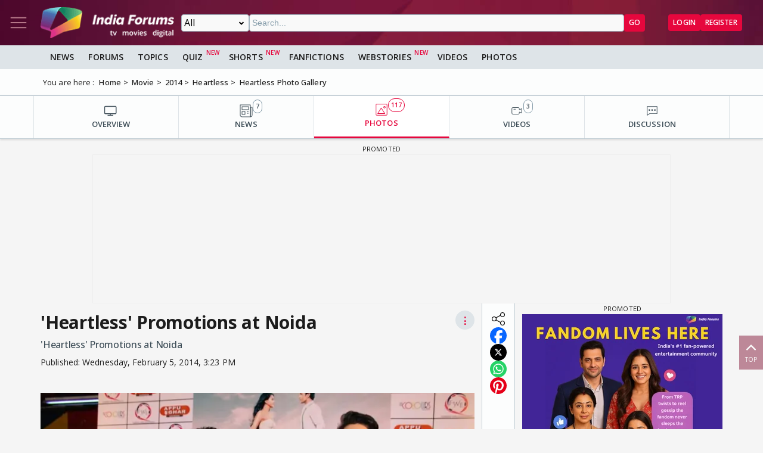

--- FILE ---
content_type: text/html; charset=utf-8
request_url: https://www.google.com/recaptcha/api2/aframe
body_size: 267
content:
<!DOCTYPE HTML><html><head><meta http-equiv="content-type" content="text/html; charset=UTF-8"></head><body><script nonce="3FmuO8vlNvQvLimxoRrPUQ">/** Anti-fraud and anti-abuse applications only. See google.com/recaptcha */ try{var clients={'sodar':'https://pagead2.googlesyndication.com/pagead/sodar?'};window.addEventListener("message",function(a){try{if(a.source===window.parent){var b=JSON.parse(a.data);var c=clients[b['id']];if(c){var d=document.createElement('img');d.src=c+b['params']+'&rc='+(localStorage.getItem("rc::a")?sessionStorage.getItem("rc::b"):"");window.document.body.appendChild(d);sessionStorage.setItem("rc::e",parseInt(sessionStorage.getItem("rc::e")||0)+1);localStorage.setItem("rc::h",'1768541959233');}}}catch(b){}});window.parent.postMessage("_grecaptcha_ready", "*");}catch(b){}</script></body></html>

--- FILE ---
content_type: application/javascript; charset=utf-8
request_url: https://fundingchoicesmessages.google.com/f/AGSKWxW0onT6aROvo8XyBPR0HgSUEwxom7MiT-fvoxZL8LKKtYjAwlsHLG7nNACQ2dnlPmL_D8nS6Z9oSjNk35tyQ7G8ScOgu_eubacl2YHOpIPRzT9esbk_1MfXfLGfQFHK42ojj5ew9LazyCUglmxQaUFGSGVFlDhCzBg3rfmvX3At8r4JKB-hui3tkVp2/_/gafc.js/ad_text./adhese./adview./deferads.
body_size: -1292
content:
window['700e2183-8490-4f5d-af30-14c6278cfd80'] = true;

--- FILE ---
content_type: application/javascript
request_url: https://www.indiaforums.com/assets/js/modules/reports.min.js?hash=b3870b47
body_size: -373
content:
export function onReportModalOn(e,t,o,r){document.querySelector(".common__overlay").innerHTML="",fetch("/ajax/popup/getreporttypelistmodal",{method:"POST",headers:{"Content-Type":"application/x-www-form-urlencoded"},body:new URLSearchParams({ctid:e,ctiv:t,fid:o,tid:r})}).then((e=>{if(e.ok)return e.text();throw new Error("Failed to fetch data")})).then((e=>{document.querySelector(".common__overlay").innerHTML=e;const t=document.querySelector(".editpost__svg"),o=document.querySelector(".common__overlay");o.classList.add("flex"),document.body.style.overflow="hidden",t.addEventListener("click",(()=>{o.classList.remove("flex"),document.body.style.overflow="auto"}))})).catch((e=>{console.error(e.message)}))}export function reportContent(){const e=document.getElementById("reportType").value;if("Select"===e)return void alert("Please choose an appropriate report option");const t=new URLSearchParams({pContentType:document.getElementById("contenttypeid").value,pContentId:document.getElementById("contenttypevalue").value,pReasonToReport:e,pReportRemark:document.getElementById("reportRemarks").value,pAuthorEmail:document.getElementById("emailIdOfCreator").value,pAuthorName:document.getElementById("nameOfCreator").value,pForumId:document.getElementById("reportedforumid").value,pTopicId:document.getElementById("reportedtopicid").value,pReportId:document.getElementById("reportid").value});fetch("/api/shared/reportabuse",{method:"POST",headers:{"Content-Type":"application/x-www-form-urlencoded"},body:t}).then((e=>{if(e.ok){alert("Content Reported Successfully");document.querySelector(".common__overlay").classList.remove("flex"),document.body.style.overflow="auto",document.querySelector(".common__overlay").innerHTML=""}else alert("Failed to report content")})).catch((e=>{console.error("Error:",e)}))}export function reportContentAuthenticated(){const e=document.getElementById("reportType").value;if("Select"===e)return void alert("Please choose an appropriate report option");const t=new URLSearchParams({pContentType:document.getElementById("contenttypeid").value,pContentId:document.getElementById("contenttypevalue").value,pReasonToReport:e,pReportRemark:document.getElementById("reportRemarks").value,pAuthorEmail:"null",pAuthorName:"null",pForumId:document.getElementById("reportedforumid").value,pTopicId:document.getElementById("reportedtopicid").value,pReportId:document.getElementById("reportid").value});fetch("/api/shared/reportabuse",{method:"POST",headers:{"Content-Type":"application/x-www-form-urlencoded"},body:t}).then((e=>{if(e.ok){alert("Content Reported Successfully");document.querySelector(".common__overlay").classList.remove("flex"),document.body.style.overflow="auto",document.querySelector(".common__overlay").innerHTML=""}else alert("Failed to report content")})).catch((e=>{console.error("Error:",e)}))}export function initReportModules(){window.onReportModalOn=onReportModalOn,window.reportContent=reportContent,window.reportContentAuthenticated=reportContentAuthenticated}